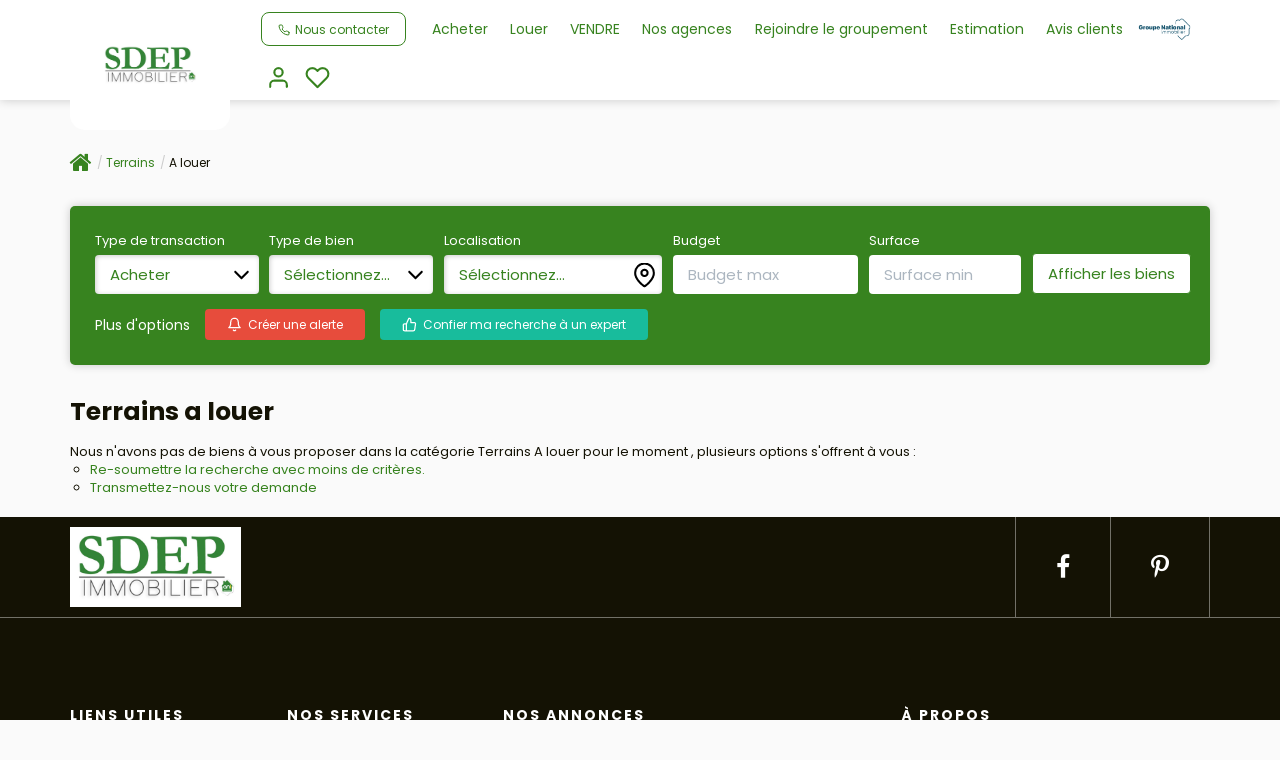

--- FILE ---
content_type: text/html; charset=UTF-8
request_url: https://www.sdepimmobilier.com/type_bien/11-232/a-louer.html
body_size: 2329
content:
<!DOCTYPE html>
<html lang="en">
<head>
    <meta charset="utf-8">
    <meta name="viewport" content="width=device-width, initial-scale=1">
    <title></title>
    <style>
        body {
            font-family: "Arial";
        }
    </style>
    <script type="text/javascript">
    window.awsWafCookieDomainList = [];
    window.gokuProps = {
"key":"AQIDAHjcYu/GjX+QlghicBgQ/7bFaQZ+m5FKCMDnO+vTbNg96AEk1l2IgJ5g5XrjpedLJuHZAAAAfjB8BgkqhkiG9w0BBwagbzBtAgEAMGgGCSqGSIb3DQEHATAeBglghkgBZQMEAS4wEQQMpQMgpzd+z5+gfurlAgEQgDuh1mEkOduDOe+xZml64wyFW/3f6PagvXQcN++zQ35E9r2o6NTYhXtLabQHh5l+IZrSHihGDiwXU2MGfg==",
          "iv":"CgAGcSL+RAAAA/Ba",
          "context":"nA1L4FC9jMK0M9pw1CdVKMbDgB2XgETXrX+g7KqSZ4fnsSVT3Ntj0CJ7+4r+P/hPR4IPPeD5C5dX6XRcb30XLO0Aoco6d46rfJ38VayPexzxm2JHGqrs2CT6WYMve5AzWQlT87FUC9gsD799at5B6XnMXTQnNNaR5NXKitWOSRoA0EeJDuGsTGTFZ3cJHV3Ve0ZmhAgE4F47IfmzxczSSSB14OK/W2y37yQN8BlDGUFyrTK+1N6LPyw8QBzCjhiWxYNPd/a2w+HGXdmnJ3YrGUhRx+2v0qUbxi6oLGD/kF/aICAe4DhutrwYJJ+tCNNodHszJ9X6OmLGMahUMeXVILBNjoGyJ+OaHtGCFk/ydoKxOHRg5TvPM5RoI0hpQDBpVqYMoz1wTgxQc6rbcoUWRINQYetSySqqwpjR1FrsqgUh3URAZB13cwy4hA4Neq11qRR+VS1jdQ7w0sCBmj1qD0PYkhc9CONZgrrZ2ljsUiAPHpAJ2do/wSOXWoHkNKUCvwDRZXD4bpCHx6m0CGuKQQXPhxp4NCpMldaAmyplyPVJgWGLrf4GAj52vPWY5T2eRYKa7JSRpBkI+GeJ3MYsYrzU+rX309cG45v38lbGr5ID/2KYcWXjeD2ftvwpgYY7HgyNWWIzrLpsJd6fviT/s9b36cMD1bdYnTHB+FgCba4mSnigdAdvvSC43EVTlocKKEzZrXcCDg8a55GhBdwF/tP1GwsEnkrsTgNI0p8pRu/gNeZcuJMrNhOxAUJcvNtk0u4rmeKZr0UZ5o4/6KplUgvcr8IgWcrDbg=="
};
    </script>
    <script src="https://7813e45193b3.47e58bb0.eu-west-3.token.awswaf.com/7813e45193b3/28fa1170bc90/1cc501575660/challenge.js"></script>
</head>
<body>
    <div id="challenge-container"></div>
    <script type="text/javascript">
        AwsWafIntegration.saveReferrer();
        AwsWafIntegration.checkForceRefresh().then((forceRefresh) => {
            if (forceRefresh) {
                AwsWafIntegration.forceRefreshToken().then(() => {
                    window.location.reload(true);
                });
            } else {
                AwsWafIntegration.getToken().then(() => {
                    window.location.reload(true);
                });
            }
        });
    </script>
    <noscript>
        <h1>JavaScript is disabled</h1>
        In order to continue, we need to verify that you're not a robot.
        This requires JavaScript. Enable JavaScript and then reload the page.
    </noscript>
</body>
</html>